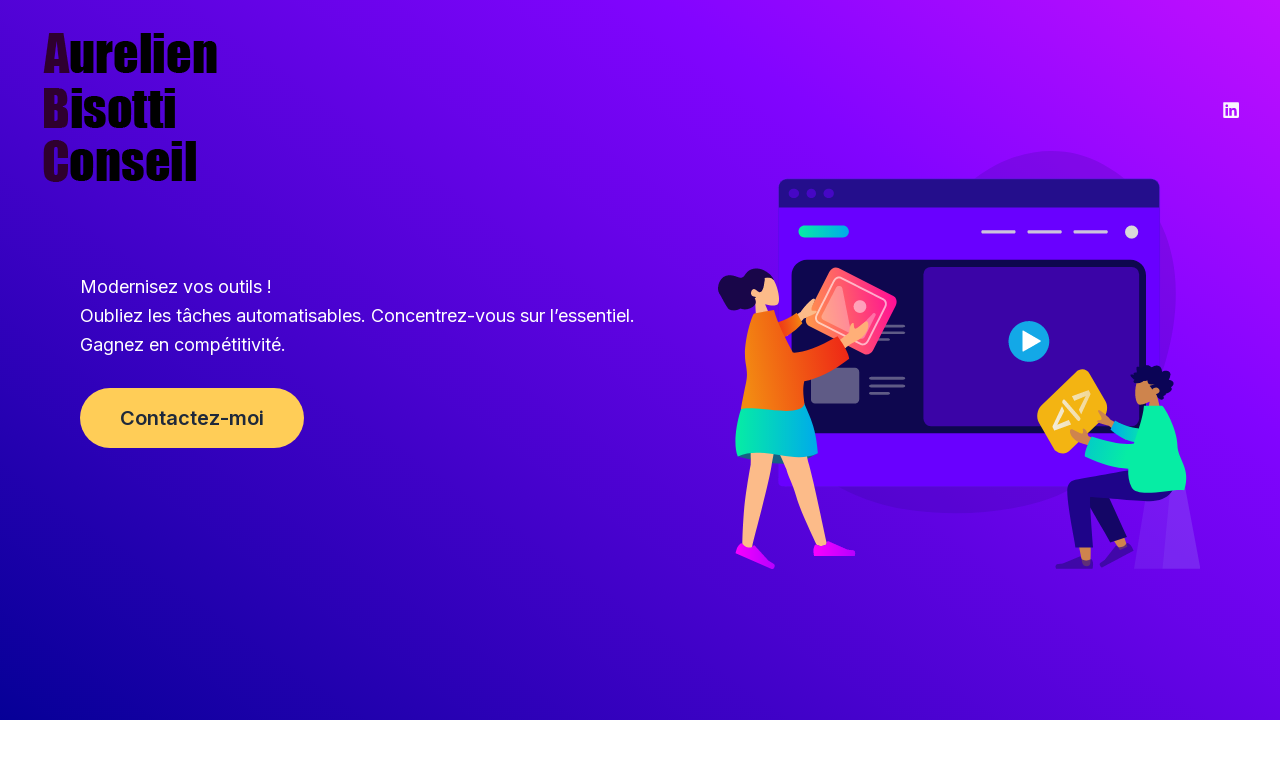

--- FILE ---
content_type: image/svg+xml
request_url: https://bisotti.fr/wp-content/themes/astra/inc/assets/images/starter-content/hero-img.svg
body_size: 25450
content:
<svg width="512" height="444" viewBox="0 0 512 444" fill="none" xmlns="http://www.w3.org/2000/svg">
<g clip-path="url(#clip0_128_546)">
<path opacity="0.2" d="M455.651 54.1804C505.133 118.027 486.943 216.595 450.308 282.476C422.45 332.587 380.981 362.475 333.152 374.685C293.591 384.732 249.579 386.767 209.382 381.807C171.475 377.101 133.822 364.255 101.639 338.437C87.5194 327.118 74.5445 313.382 63.4777 297.865C53.1741 283.366 39.1815 263.144 36.2558 243.685C35.2382 236.817 36.5102 228.804 40.9624 224.48C46.5594 219.011 54.5733 220.664 61.4424 223.081C70.2195 226.261 78.8695 230.33 87.265 235.036C103.42 244.448 116.395 250.426 132.804 237.453C156.592 218.757 174.909 190.522 190.301 161.778C206.456 131.763 218.922 98.4405 236.731 69.6968C275.528 7.12222 350.452 -18.3146 408.966 14.2445C426.648 24.1649 442.803 37.5192 455.651 54.1804Z" fill="#300B8D"/>
<path d="M468.752 38.9185V346.323C468.752 351.537 464.555 355.734 459.339 355.734H73.5264C68.311 355.734 64.1133 351.537 64.1133 346.323V38.9185C64.1133 33.7039 68.311 29.5068 73.5264 29.5068H459.339C464.555 29.5068 468.752 33.7039 468.752 38.9185Z" fill="#240E8C" stroke="#751DFF" stroke-width="0.5" stroke-miterlimit="10"/>
<path d="M64.1133 60.0312H468.752V355.735H67.9294C65.7669 355.735 64.1133 354.081 64.1133 351.919V60.0312Z" fill="#6900FF"/>
<g opacity="0.5">
<path d="M86 44.999C86 47.6776 83.6429 49.999 80.5 49.999C77.3571 49.999 75 47.8562 75 44.999C75 42.1419 77.3571 39.999 80.5 39.999C83.6429 39.999 86 42.1419 86 44.999Z" fill="#6900FF"/>
<path d="M104 44.999C104 47.6776 101.857 49.999 99 49.999C96.1429 49.999 94 47.8562 94 44.999C94 42.1419 96.1429 39.999 99 39.999C101.857 39.999 104 42.1419 104 44.999Z" fill="#6900FF"/>
<path d="M123 44.999C123 47.6776 120.643 49.999 117.5 49.999C114.357 49.999 112 47.8562 112 44.999C112 42.1419 114.357 39.999 117.5 39.999C120.643 39.999 123 42.1419 123 44.999Z" fill="#6900FF"/>
</g>
<path d="M94.5126 299.646H437.839C446.87 299.646 454.248 292.27 454.248 283.24V131.763C454.248 122.733 446.87 115.356 437.839 115.356H94.5126C85.4811 115.356 78.1032 122.733 78.1032 131.763V283.24C77.976 292.27 85.3539 299.646 94.5126 299.646Z" fill="#0E074F"/>
<g opacity="0.4">
<path d="M196.153 187.215H162.825C161.553 187.215 160.281 186.579 160.281 185.816C160.281 184.926 161.299 184.417 162.825 184.417H196.153C197.425 184.417 198.697 185.053 198.697 185.816C198.697 186.579 197.425 187.215 196.153 187.215Z" fill="#D9D9D9"/>
<path d="M196.153 194.337H162.825C161.553 194.337 160.281 193.701 160.281 192.938C160.281 192.048 161.299 191.539 162.825 191.539H196.153C197.425 191.539 198.697 192.175 198.697 192.938C198.697 193.701 197.425 194.337 196.153 194.337Z" fill="#D9D9D9"/>
<path d="M179.998 201.459H162.825C161.553 201.459 160.281 200.823 160.281 200.06C160.281 199.17 161.299 198.661 162.825 198.661H179.998C181.27 198.661 182.542 199.297 182.542 200.06C182.542 200.95 181.27 201.459 179.998 201.459Z" fill="#D9D9D9"/>
<path d="M145.397 268.026H103.038C100.621 268.026 98.5859 266.118 98.5859 263.575V234.449C98.5859 232.033 100.494 229.998 103.038 229.998H145.397C147.814 229.998 149.85 231.906 149.85 234.449V263.575C149.85 266.118 147.814 268.026 145.397 268.026Z" fill="#D9D9D9"/>
<path d="M196.153 242.716H162.825C161.553 242.716 160.281 242.081 160.281 241.19C160.281 240.3 161.299 239.664 162.825 239.664H196.153C197.425 239.664 198.697 240.3 198.697 241.19C198.697 242.081 197.425 242.716 196.153 242.716Z" fill="#D9D9D9"/>
<path d="M196.153 250.934H162.825C161.553 250.934 160.281 250.298 160.281 249.408C160.281 248.518 161.299 247.882 162.825 247.882H196.153C197.425 247.882 198.697 248.518 198.697 249.408C198.697 250.298 197.425 250.934 196.153 250.934Z" fill="#D9D9D9"/>
<path d="M179.998 258.692H162.825C161.553 258.692 160.281 258.056 160.281 257.166C160.281 256.276 161.299 255.64 162.825 255.64H179.998C181.27 255.64 182.542 256.276 182.542 257.166C182.542 258.056 181.27 258.692 179.998 258.692Z" fill="#D9D9D9"/>
</g>
<rect opacity="0.5" x="218" y="123" width="229" height="169" rx="8" fill="#6900FF"/>
<path opacity="0.9" d="M314.45 87.5612H280.868C280.105 87.5612 279.469 86.7981 279.469 85.7806C279.469 84.7631 280.105 84 280.868 84H314.45C315.213 84 315.849 84.7631 315.849 85.7806C315.849 86.7981 315.213 87.5612 314.45 87.5612Z" fill="#D9D9D9"/>
<path opacity="0.9" d="M363.423 87.5612H329.841C329.077 87.5612 328.441 86.7981 328.441 85.7806C328.441 84.7631 329.077 84 329.841 84H363.423C364.186 84 364.822 84.7631 364.822 85.7806C364.822 86.7981 364.186 87.5612 363.423 87.5612Z" fill="#D9D9D9"/>
<path opacity="0.9" d="M412.27 87.5612H378.688C377.925 87.5612 377.289 86.7981 377.289 85.7806C377.289 84.7631 377.925 84 378.688 84H412.27C413.034 84 413.67 84.7631 413.67 85.7806C413.67 86.7981 413.034 87.5612 412.27 87.5612Z" fill="#D9D9D9"/>
<path d="M329.969 223.717C318.011 223.717 308.344 214.051 308.344 202.096C308.344 190.141 318.011 180.475 329.969 180.475C341.926 180.475 351.593 190.141 351.593 202.096C351.466 214.051 341.799 223.717 329.969 223.717Z" fill="#13A8E7"/>
<path d="M342.435 201.206L323.99 190.522C323.863 190.395 323.608 190.395 323.481 190.522C323.354 190.649 323.227 190.777 323.227 191.031V212.271C323.227 212.525 323.354 212.652 323.481 212.779C323.608 212.779 323.608 212.907 323.735 212.907C323.863 212.907 323.863 212.907 323.99 212.779L333.276 207.565L342.435 202.223C342.562 202.096 342.689 201.969 342.689 201.714C342.689 201.46 342.562 201.206 342.435 201.206Z" fill="white"/>
<path fill-rule="evenodd" clip-rule="evenodd" d="M466.077 259.837C469.257 256.403 471.419 252.206 471.038 247.373C470.02 233.765 449.54 236.69 445.469 243.558C441.526 250.426 441.908 267.977 447.123 269.122C449.158 269.631 453.61 268.359 458.063 265.942L455.264 284.257H471.801L466.077 259.837Z" fill="#CE844D"/>
<path fill-rule="evenodd" clip-rule="evenodd" d="M478.289 242.795C478.798 242.286 479.053 241.65 479.307 240.887C479.561 240.251 479.816 239.488 479.943 238.725C480.325 237.326 480.325 235.672 479.18 234.528C478.289 233.637 477.017 233.256 475.745 233.129C474.982 233.129 474.092 233.129 473.328 233.383C472.565 233.637 471.929 234.146 471.166 234.401C471.166 232.874 470.912 231.221 470.021 229.949C469.258 228.677 467.859 227.914 466.459 227.787C464.933 227.533 463.406 227.914 462.134 228.55C461.753 228.677 461.498 228.932 461.117 229.059C460.862 229.186 460.608 229.44 460.226 229.44C459.845 229.568 459.717 229.313 459.463 229.059C459.209 228.804 458.827 228.55 458.573 228.296C457.173 227.278 455.265 226.897 453.612 227.533C452.848 227.787 452.085 228.296 451.576 228.932C451.068 229.44 450.813 230.331 450.177 230.712C449.923 230.839 449.668 230.712 449.414 230.458C449.032 230.203 448.651 229.949 448.269 229.695C447.76 229.313 447.124 229.059 446.615 228.932C445.725 228.804 444.453 228.804 444.198 229.822C444.071 230.203 444.198 230.712 444.198 231.094C444.198 231.602 444.326 232.238 444.326 232.747C444.326 233.129 444.453 233.637 444.453 234.019C444.453 234.273 444.58 234.655 444.58 234.909C444.453 235.164 443.817 235.036 443.562 235.036C443.054 235.036 442.545 235.164 442.036 235.291C441.654 235.418 441.273 235.672 441.146 236.054C441.018 236.308 441.018 236.563 441.146 236.817C441.146 237.071 441.146 237.199 441.146 237.58C440.51 237.326 438.093 236.563 437.838 237.707C437.711 238.089 437.965 238.47 438.093 238.852C438.347 239.361 438.729 239.869 439.237 240.378C440.128 241.396 441.018 242.286 442.163 242.922C440.891 243.431 440.637 244.957 441.654 245.847C442.163 246.229 442.799 246.356 443.435 246.356C443.69 246.356 443.944 246.229 444.198 246.356C444.326 246.356 444.453 246.483 444.58 246.483C445.471 246.483 446.361 246.356 447.251 246.229C448.778 245.974 450.177 245.211 451.322 244.321C451.576 244.067 451.831 243.939 452.212 243.939C452.594 243.939 452.848 244.067 453.23 244.067C454.12 244.067 455.011 243.685 455.774 243.431C455.774 244.448 456.156 245.72 456.665 246.61C457.046 247.373 457.809 247.5 458.573 247.628C461.117 247.882 460.608 247.882 463.152 247.882C460.735 248.391 461.117 248.391 458.7 248.9C457.555 249.154 458.445 249.79 458.954 250.299C459.717 251.062 460.354 252.079 460.735 253.097C461.88 251.698 464.042 250.68 465.951 251.189C467.986 251.698 469.512 254.241 468.113 256.149C467.35 257.166 465.951 257.675 464.806 258.057C465.696 258.947 465.951 260.219 466.459 261.236C466.714 261.745 467.095 262.381 467.731 262.508C467.986 262.635 468.24 262.635 468.367 262.763C468.622 263.017 468.622 263.144 468.876 263.399C470.021 264.162 471.675 264.034 472.692 263.144C473.583 262.254 473.328 260.982 472.565 260.092C473.71 259.583 475.873 259.074 475.364 257.421C477.908 257.294 484.014 253.478 480.706 250.68C482.614 249.663 484.268 247.373 483.123 245.211C482.233 243.685 480.07 242.922 478.289 242.795Z" fill="#0B0456"/>
<g opacity="0.6">
<path opacity="0.2" fill-rule="evenodd" clip-rule="evenodd" d="M495.082 353.191H456.284L441.528 443.238H512L495.082 353.191Z" fill="#A6A4F7"/>
<path opacity="0.2" fill-rule="evenodd" clip-rule="evenodd" d="M495.082 353.191H480.453L471.803 443.238H512L495.082 353.191Z" fill="#A6A4F7"/>
</g>
<path fill-rule="evenodd" clip-rule="evenodd" d="M387.847 350.521C382.123 347.341 372.71 351.411 372.71 355.99C372.71 369.471 386.066 433.063 386.702 437.133C387.338 441.203 394.843 442.22 395.225 437.133C395.861 429.12 395.607 401.14 394.334 388.167C393.826 382.825 394.716 377.738 394.207 373.287C401.204 384.988 412.016 401.649 426.645 423.397L434.531 420.09C428.298 401.14 423.21 387.658 419.267 379.773C412.398 366.419 406.037 354.845 403.366 350.902C399.041 344.543 391.663 346.705 387.847 350.521Z" fill="#CE844D"/>
<path fill-rule="evenodd" clip-rule="evenodd" d="M434.023 409.533L406.802 349.757C400.314 340.091 381.997 351.792 384.159 357.388C389.247 370.233 414.943 411.568 416.342 415.384L434.023 409.533Z" fill="#140666"/>
<g opacity="0.7">
<path fill-rule="evenodd" clip-rule="evenodd" d="M435.495 416.325C437.11 417.595 438.314 418.663 438.823 419.544C439.395 420.535 440.176 422.141 441.037 424.141C439.825 424.84 428.554 430.759 407.352 442.117C404.771 439.935 404.384 438.249 406.13 436.947C407.939 435.756 409.354 434.646 410.502 433.836L422.096 419.066C422.363 418.765 422.757 418.684 423.058 418.951L425.495 420.628C427.703 420.382 429.39 419.996 430.445 419.534C431.326 419.025 432.411 418.105 433.461 416.618C433.931 415.906 434.783 415.855 435.495 416.325C435.431 416.215 435.431 416.215 435.495 416.325Z" fill="#300B8D"/>
</g>
<g opacity="0.7">
<path fill-rule="evenodd" clip-rule="evenodd" d="M397.008 433.953C397.771 435.861 398.152 437.26 398.152 438.277C398.152 439.422 397.898 441.075 397.516 443.364C396.117 443.364 383.142 443.364 358.719 443.364C357.701 440.312 358.337 438.659 360.5 438.404C362.662 438.15 364.443 437.896 365.969 437.768L384.033 430.264C384.414 430.137 384.796 430.264 384.923 430.646L386.068 433.317C388.103 434.207 389.757 434.589 391.029 434.589C392.046 434.589 393.446 434.207 395.227 433.444C395.735 432.935 396.626 433.19 397.008 433.953C397.008 433.826 396.88 433.826 397.008 433.953Z" fill="#300B8D"/>
</g>
<path fill-rule="evenodd" clip-rule="evenodd" d="M370.674 360.568C370.674 377.483 379.323 417.037 379.323 420.726H398.023C395.224 385.496 394.334 367.563 395.097 367.181C396.242 366.673 444.071 371.633 458.318 371.633C478.925 371.633 487.448 359.55 488.211 337.293H447.251C438.983 338.056 395.479 346.196 379.323 348.994C372.582 350.266 370.674 355.862 370.674 360.568Z" fill="#1E0489"/>
<path fill-rule="evenodd" clip-rule="evenodd" d="M343.455 269.885L379.836 234.782C381.871 232.747 384.415 231.729 386.705 231.729C389.758 231.729 392.683 233.383 394.464 236.562L411.128 265.433C414.435 271.029 413.29 279.424 408.457 284.129L373.348 317.96C368.514 322.666 362.281 321.267 357.447 317.452L340.784 288.581C337.349 282.985 338.621 274.463 343.455 269.885Z" fill="url(#paint0_linear_128_546)"/>
<path fill-rule="evenodd" clip-rule="evenodd" d="M441.02 297.611L417.105 285.529C413.162 281.205 409.218 277.771 405.402 275.354C404.257 274.845 402.222 274.591 404.13 277.771C406.038 280.95 407.946 284.384 406.929 285.275C405.911 286.292 403.494 284.893 402.349 286.546C401.586 287.691 405.784 289.344 414.943 291.634L432.37 306.387L441.02 297.611ZM403.621 307.786L393.063 302.444C391.537 297.23 389.883 294.686 387.721 294.559C386.194 293.923 388.865 300.409 385.94 299.901C383.014 299.392 375.636 294.305 374.364 295.322C372.456 296.848 374.11 301.427 376.145 303.716C379.834 308.04 382.76 309.44 390.265 311.474C394.208 312.492 398.406 314.527 402.858 317.579L403.621 307.786Z" fill="#CE844D"/>
<path fill-rule="evenodd" clip-rule="evenodd" d="M452.724 294.813C444.328 294.686 433.134 293.032 421.304 286.037L416.597 295.703C424.866 303.207 436.314 309.439 446.491 309.185C454.377 309.057 458.448 300.155 452.724 294.813Z" fill="url(#paint1_linear_128_546)"/>
<path fill-rule="evenodd" clip-rule="evenodd" d="M441.402 310.329C432.497 312.364 417.614 309.948 396.626 303.08C391.41 313 388.993 320.123 389.375 324.32C407.311 332.968 422.703 336.911 435.423 337.165C435.041 344.16 435.932 350.774 438.985 356.879C445.345 369.343 482.362 357.769 494.828 360.058C502.587 336.657 487.577 327.118 487.577 312.11C487.577 295.703 473.33 270.394 471.168 270.394H452.087C451.069 282.858 445.854 296.721 441.402 310.329Z" fill="url(#paint2_linear_128_546)"/>
<path fill-rule="evenodd" clip-rule="evenodd" d="M39.3256 157.779C34.7988 154.646 31.3031 150.447 30.19 144.82C27.048 128.676 49.9953 126.347 56.4358 133.181C62.8763 140.014 67.8179 160.417 62.6513 163.249C60.6044 164.456 55.5405 164.232 49.9915 162.69L58.6367 183.154L40.9446 187.893L39.3256 157.779Z" fill="#FCBB89"/>
<path fill-rule="evenodd" clip-rule="evenodd" d="M59.0824 136.252C58.6961 135.302 57.8753 134.205 57.2433 133.321C56.4226 132.224 55.479 131.16 54.4784 130.375C52.6 128.771 50.3859 127.389 48.1148 126.286C43.9502 124.504 39.2217 124.059 35.1759 125.67C33.153 126.475 31.2948 127.895 29.8139 129.74C28.5459 131.396 27.4425 133.667 25.5096 134.316C23.3309 135.032 20.7153 133.626 18.543 132.891C16.0921 132.099 13.7399 131.676 11.1508 131.842C7.05442 132.281 3.60771 134.653 1.76072 138.572C-0.266156 142.801 -0.971975 148.521 2.21221 152.54C2.8113 153.301 9.57966 166.762 11.4492 167.842C13.3187 168.921 15.2365 169.197 17.3341 169.162C18.6286 169.079 20.0131 168.84 21.3317 168.355C22.1588 168.001 22.8302 167.558 23.7802 167.172C26.8873 168.446 29.9108 168.427 32.9166 167.358C35.1853 166.487 37.7566 165.271 39.1716 163.181C40.7994 160.901 40.1409 158.444 38.925 155.873C39.4823 155.987 40.9897 155.715 39.8662 154.962C39.3988 154.692 38.7186 154.611 38.1613 154.497C37.6039 154.383 37.0137 154.146 36.3905 153.786C34.2993 152.372 34.8759 148.135 36.8 146.961C39.6083 145.156 41.375 149.291 43.883 149.804C45.2763 150.089 46.3974 148.867 47.027 147.777C47.9264 146.219 48.3913 144.515 48.7005 142.72C48.9526 141.204 49.0819 139.721 49.367 138.328C49.4481 137.648 49.97 135.664 49.281 135.059C51.3609 133.975 53.9588 134.332 56.0982 134.944C56.9671 135.238 57.7131 135.565 58.3122 136.327C58.468 136.416 58.7555 136.998 59.0013 136.932C59.5257 136.923 59.1482 136.498 59.0824 136.252Z" fill="#190649"/>
<path fill-rule="evenodd" clip-rule="evenodd" d="M21.3711 324.174C39.6886 329.261 55.5892 331.932 68.9458 331.932C82.3023 331.932 94.6412 327.99 106.09 320.104C88.1537 314.89 73.2707 312.219 61.6951 312.219C50.1194 312.219 36.6357 316.161 21.3711 324.174Z" fill="#176084"/>
<path fill-rule="evenodd" clip-rule="evenodd" d="M72.5078 337.529C72.3806 337.274 72.1261 337.02 72.1261 336.638C69.582 330.152 37.0176 259.819 33.0742 246.974H77.3416C80.2673 256.64 93.751 317.815 95.6591 329.898C101.638 349.103 113.849 411.296 115.376 415.62C117.03 420.199 107.744 424.904 105.327 419.308C101.383 410.405 87.1363 381.662 83.0658 366.654C79.1224 352.664 74.0342 344.651 72.5078 337.529Z" fill="#FCBB89"/>
<path fill-rule="evenodd" clip-rule="evenodd" d="M102.557 418.718C101.667 421.007 101.285 422.661 101.285 423.805C101.285 425.205 101.54 427.239 101.921 429.783C103.575 429.783 117.949 429.783 145.044 429.783C146.189 426.095 145.552 424.06 143.136 423.805C140.719 423.551 138.683 423.297 137.157 423.042L117.059 414.139C116.677 414.012 116.168 414.139 116.041 414.521L114.769 417.701C112.479 418.718 110.698 419.227 109.299 419.227C108.154 419.227 106.628 418.718 104.592 417.828C103.829 417.446 102.939 417.828 102.557 418.718C102.557 418.591 102.557 418.591 102.557 418.718Z" fill="url(#paint3_linear_128_546)"/>
<path fill-rule="evenodd" clip-rule="evenodd" d="M102.557 418.718C101.667 421.007 101.285 422.661 101.285 423.805C101.285 425.205 101.54 427.239 101.921 429.783C103.575 429.783 117.949 429.783 145.044 429.783C146.189 426.095 145.552 424.06 143.136 423.805C140.719 423.551 138.683 423.297 137.157 423.042L117.059 414.139C116.677 414.012 116.168 414.139 116.041 414.521L114.769 417.701C112.479 418.718 110.698 419.227 109.299 419.227C108.154 419.227 106.628 418.718 104.592 417.828C103.829 417.446 102.939 417.828 102.557 418.718C102.557 418.591 102.557 418.591 102.557 418.718Z" fill="url(#paint4_linear_128_546)"/>
<path fill-rule="evenodd" clip-rule="evenodd" d="M34.7286 332.696C34.7286 332.441 34.6014 332.06 34.7286 331.678C35.1102 324.81 33.5837 244.048 35.1102 230.821L69.0739 249.263C67.9291 259.311 60.424 318.451 57.371 330.407C55.0814 350.502 36.7638 414.602 36.5094 419.181C36.255 424.014 25.8242 424.65 25.8242 418.545C25.8242 408.879 26.9691 382.552 29.1315 367.163C31.1668 352.791 33.3293 339.945 34.7286 332.696Z" fill="#FCBB89"/>
<path fill-rule="evenodd" clip-rule="evenodd" d="M23.5626 416.811C21.9089 418.591 20.7641 419.99 20.3824 421.008C19.8736 422.28 19.2376 424.187 18.6016 426.858C20.128 427.494 33.2301 433.218 58.1623 444.155C60.7064 441.23 60.8336 439.068 58.7983 437.923C56.7631 436.651 54.9822 435.634 53.5829 434.744L38.8272 418.591C38.5728 418.337 38.0639 418.21 37.8095 418.591L35.3926 420.881C32.9757 420.881 31.0677 420.753 29.7956 420.118C28.778 419.609 27.5059 418.591 25.9795 416.938C25.2162 416.175 24.1986 416.175 23.5626 416.811C23.5626 416.811 23.5626 416.684 23.5626 416.811Z" fill="url(#paint5_linear_128_546)"/>
<path fill-rule="evenodd" clip-rule="evenodd" d="M36.3824 249.136C53.6823 244.176 69.9645 244.176 85.3563 249.136C90.6989 273.683 103.674 283.349 105.963 320.741C79.8865 333.714 47.8308 311.584 20.9906 324.175C13.4855 306.496 24.1707 264.144 36.3824 249.136Z" fill="url(#paint6_linear_128_546)"/>
<path fill-rule="evenodd" clip-rule="evenodd" d="M62.6327 186.797L88.1818 170.541C92.2499 165.045 96.2664 160.721 100.356 157.546C101.668 156.927 103.901 156.405 102.014 160.353C100.127 164.302 98.2845 168.501 99.5076 169.577C100.731 170.653 103.266 168.915 104.747 170.72C105.741 171.966 101.246 174.308 91.2611 177.747L73.0141 196.591L62.6327 186.797Z" fill="#FCBB89"/>
<path fill-rule="evenodd" clip-rule="evenodd" d="M49.4134 184.349C58.7128 183.614 70.8789 180.824 83.591 171.609L89.5731 182.824C81.0685 192.459 68.7029 200.709 57.5392 201.127C48.6967 201.524 43.5177 191.201 49.4134 184.349Z" fill="url(#paint7_linear_128_546)"/>
<path d="M155.11 215.31L96.6728 185.703C93.416 184.082 92.0975 179.535 94.2126 175.417L118.069 128.334C120.103 124.488 124.392 122.441 127.818 124.291L186.13 153.92C189.387 155.542 190.705 160.088 188.59 164.206L164.712 211.164C162.722 215.26 158.367 216.932 155.11 215.31Z" fill="url(#paint8_linear_128_546)"/>
<g opacity="0.6">
<path d="M151.58 204.826L106.612 182.013C104.07 180.782 103.053 177.216 104.697 174.085L123.092 137.78C124.632 134.796 127.985 133.301 130.549 134.657L175.517 157.47C178.059 158.7 179.075 162.267 177.432 165.398L159.037 201.703C157.519 204.812 154.122 206.056 151.58 204.826Z" stroke="white" stroke-width="2" stroke-miterlimit="10"/>
</g>
<path opacity="0.3" d="M164.474 172.461L146.81 190.944C144.842 192.969 141.32 192.04 140.583 189.329L132.018 145.894C131.237 142.932 127.487 142.173 125.585 144.574L110.573 173.696C109.084 175.509 109.696 178.242 111.818 179.289L150.921 198.872C152.748 199.712 154.959 199.064 155.799 197.237L167.274 174.421C168.136 172.72 165.778 171.069 164.474 172.461Z" fill="white"/>
<path opacity="0.5" d="M151.813 171.721C155.48 171.075 157.928 167.579 157.281 163.912C156.635 160.246 153.138 157.798 149.471 158.444C145.804 159.09 143.356 162.586 144.003 166.253C144.65 169.919 148.146 172.368 151.813 171.721Z" fill="white"/>
<path fill-rule="evenodd" clip-rule="evenodd" d="M128.71 201.107L139.13 192.813C139.676 186.388 141.003 182.926 143.257 182.528C144.879 181.467 143.22 189.638 146.366 188.438C149.513 187.237 156.47 179.812 158.069 180.821C160.382 182.222 159.6 188.042 157.957 191.173C154.854 197.015 151.884 199.218 144.161 203.033C140.101 204.911 135.908 208.233 131.516 212.623L128.71 201.107Z" fill="#FFAF78"/>
<path fill-rule="evenodd" clip-rule="evenodd" d="M79.4295 213.927C89.6203 214.584 105.419 208.958 126.886 196.65C134.599 207.43 138.71 215.359 139.218 220.435C121.362 234.173 105.268 241.788 91.5327 244.468C89.4463 253.876 90.9561 260.972 91.7364 268.325C87.4313 284.194 37.4955 269.104 24.305 274.142C30.3586 239.625 32.4141 242.491 29.2771 224.705C25.8529 205.29 36.2537 172.719 38.5086 172.322L59.4287 168.634C63.185 183.341 71.8415 198.733 79.4295 213.927Z" fill="url(#paint9_linear_128_546)"/>
<path fill-rule="evenodd" clip-rule="evenodd" d="M88.1523 170.172C92.2229 164.703 96.2935 160.252 100.364 157.072C101.636 156.437 103.926 155.928 102.018 159.87C100.11 163.813 98.3287 168.01 99.4736 169.155C100.618 170.3 103.29 168.392 104.689 170.3C105.579 171.571 101.127 173.861 91.2053 177.422L88.1523 170.172Z" fill="#FCBB89"/>
<path opacity="0.9" fill-rule="evenodd" clip-rule="evenodd" d="M365.46 265.688C365.588 265.179 365.842 264.67 366.224 264.162C366.732 263.653 367.241 263.526 367.496 263.653C367.75 263.78 368.386 264.416 369.149 265.179L383.142 281.331C383.905 282.222 384.287 282.73 384.414 283.112C384.923 284.129 384.668 285.147 383.778 286.164C383.396 286.546 383.015 286.673 382.76 286.673C382.379 286.673 382.124 286.546 381.87 286.292C381.615 286.037 381.234 285.656 380.725 285.02L366.732 268.74C366.096 267.977 365.588 267.468 365.46 267.087C365.46 266.705 365.333 266.196 365.46 265.688ZM365.079 270.902L354.902 292.524L356.938 296.721L374.746 290.234L372.329 285.401L360.118 290.489L367.496 275.862L365.079 270.902ZM393.445 253.732L375.637 260.219L378.181 265.179L390.265 260.092L383.015 274.718L385.432 279.551L395.481 257.93L393.445 253.732Z" fill="url(#paint10_linear_128_546)"/>
<path d="M132.546 91.7204H91.8407C88.279 91.7204 85.4805 88.7951 85.4805 85.3612C85.4805 81.8 88.4062 79.002 91.8407 79.002H132.546C136.108 79.002 138.907 81.9272 138.907 85.3612C139.034 88.7951 136.108 91.7204 132.546 91.7204Z" fill="url(#paint11_linear_128_546)"/>
<circle cx="439" cy="86" r="7" fill="#D9D9D9"/>
</g>
<defs>
<linearGradient id="paint0_linear_128_546" x1="338.856" y1="276.323" x2="264.707" y2="276.323" gradientUnits="userSpaceOnUse">
<stop stop-color="#F3B412"/>
<stop offset="1" stop-color="#EE2616"/>
</linearGradient>
<linearGradient id="paint1_linear_128_546" x1="416.577" y1="297.735" x2="454.998" y2="297.998" gradientUnits="userSpaceOnUse">
<stop stop-color="#00AAEB"/>
<stop offset="1" stop-color="#06EDA4"/>
</linearGradient>
<linearGradient id="paint2_linear_128_546" x1="432.499" y1="327.001" x2="344.999" y2="302.001" gradientUnits="userSpaceOnUse">
<stop stop-color="#06EDA4"/>
<stop offset="1" stop-color="#00AAEB"/>
</linearGradient>
<linearGradient id="paint3_linear_128_546" x1="101.219" y1="421.933" x2="145.6" y2="421.933" gradientUnits="userSpaceOnUse">
<stop stop-color="#6900FF"/>
<stop offset="1" stop-color="#B600FF"/>
</linearGradient>
<linearGradient id="paint4_linear_128_546" x1="101.191" y1="421.898" x2="145.509" y2="421.898" gradientUnits="userSpaceOnUse">
<stop stop-color="#FA00FF"/>
<stop offset="1" stop-color="#B600FF"/>
</linearGradient>
<linearGradient id="paint5_linear_128_546" x1="18.5132" y1="430.182" x2="60.1279" y2="430.182" gradientUnits="userSpaceOnUse">
<stop stop-color="#FA00FF"/>
<stop offset="1" stop-color="#B600FF"/>
</linearGradient>
<linearGradient id="paint6_linear_128_546" x1="18.5136" y1="285.247" x2="106.02" y2="285.247" gradientUnits="userSpaceOnUse">
<stop stop-color="#06EDA4"/>
<stop offset="1" stop-color="#00AAEB"/>
</linearGradient>
<linearGradient id="paint7_linear_128_546" x1="46.8919" y1="186.408" x2="88.9319" y2="178.994" gradientUnits="userSpaceOnUse">
<stop stop-color="#EE2616"/>
<stop offset="0.1834" stop-color="#EE2B16"/>
<stop offset="0.3893" stop-color="#EF3815"/>
<stop offset="0.6062" stop-color="#F04F14"/>
<stop offset="0.829" stop-color="#F26E13"/>
<stop offset="1" stop-color="#F38B12"/>
</linearGradient>
<linearGradient id="paint8_linear_128_546" x1="93.2046" y1="169.764" x2="188.195" y2="153.009" gradientUnits="userSpaceOnUse">
<stop stop-color="#FF954B"/>
<stop offset="1" stop-color="#FF0E95"/>
</linearGradient>
<linearGradient id="paint9_linear_128_546" x1="24.2751" y1="222.344" x2="137.43" y2="202.386" gradientUnits="userSpaceOnUse">
<stop stop-color="#F38B12"/>
<stop offset="1" stop-color="#EE2616"/>
</linearGradient>
<linearGradient id="paint10_linear_128_546" x1="355.005" y1="275.181" x2="395.597" y2="275.249" gradientUnits="userSpaceOnUse">
<stop stop-color="#F2F2F2"/>
<stop offset="1" stop-color="#F2F2F2" stop-opacity="0.64"/>
</linearGradient>
<linearGradient id="paint11_linear_128_546" x1="85.4665" y1="85.2828" x2="138.977" y2="85.2828" gradientUnits="userSpaceOnUse">
<stop stop-color="#06EDA4"/>
<stop offset="1" stop-color="#00AAEB"/>
</linearGradient>
<clipPath id="clip0_128_546">
<rect width="512" height="444" fill="white"/>
</clipPath>
</defs>
</svg>
